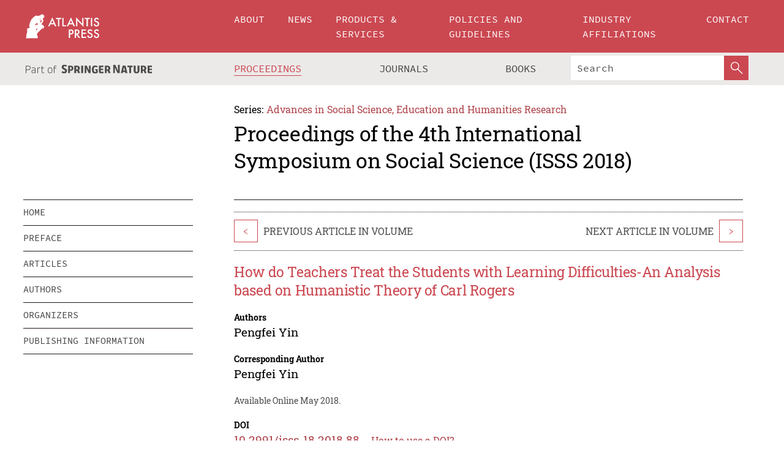

--- FILE ---
content_type: text/html;charset=utf-8
request_url: https://www.atlantis-press.com/proceedings/isss-18/25896242
body_size: 8297
content:
<!DOCTYPE html>
<html lang="en" xml:lang="en"  xmlns:mml="http://www.w3.org/1998/Math/MathML">
	<head>
		<meta charset="utf-8" />
		<meta http-equiv="x-ua-compatible" content="ie=edge">
		<title>How do Teachers Treat the Students with Learning Difficulties-An Analysis based on Humanistic Theory of Carl Rogers | Atlantis Press</title>
		<meta name="description" content="It is a popular phenomenon that the students with learning difficulties are commonly found throughout the schools at all stages. Students with learning difficulties, the group with normal intelligence but terrible performance in school, even behind the average level, have a lot of potential that have not been developed. As such, those students who have..."/>
		<meta name="citation_title" content="How do Teachers Treat the Students with Learning Difficulties-An Analysis based on Humanistic Theory of Carl Rogers"/>
		<meta name="citation_author" content="Pengfei Yin"/>
		<meta name="citation_publication_date" content="2018/05"/>
		<meta name="citation_publisher" content="Atlantis Press"/>
		<meta name="citation_conference_title" content="4th International Symposium on Social Science (ISSS 2018)"/>
		<meta name="citation_pdf_url" content="https://www.atlantis-press.com/article/25896242.pdf"/>
		<meta name="citation_abstract_html_url" content="https://www.atlantis-press.com/proceedings/isss-18/25896242"/>
		<meta name="citation_keywords" content="transformation of students with learning difficulties, non-directive instruction, significant learning"/>
		<meta name="citation_doi" content="10.2991/isss-18.2018.88"/>
		<meta name="citation_firstpage" content="429"/>
		<meta name="citation_lastpage" content="437"/>
		<meta name="citation_isbn" content="978-94-6252-515-3"/>
		<meta name="citation_issn" content="2352-5398"/>
		<link rel="schema.dc" href="http://purl.org/dc/elements/1.1/"/>
		<link rel="canonical" href="https://www.atlantis-press.com/proceedings/isss-18/25896242"/>
		<meta name="dc.title" content="How do Teachers Treat the Students with Learning Difficulties-An Analysis based on Humanistic Theory of Carl Rogers"/>
		<meta name="dc.date" content="2018/05/01"/>
		<meta name="dc.contributor" content="Pengfei Yin"/>
		
		<meta name="google-site-verification" content="KbXqECmkG4u41SPnOg7xKarpOc1__nxmSFJD8O-ETRg">
		<meta name="google-site-verification" content="esf3zRvZW3DUm6rnNPeP5zLkXwngJ7yCxdrjPBsC_Cs" />
        <meta name="google-site-verification" content="q42GV0Ck9Ue1ZO-kKDK1k1puTvDHwKW978q5P94tsHA" />
		<meta name="viewport" content="width=device-width, initial-scale=1">
		<link rel="stylesheet" href="/css/v1.0-5371-gfd9dab477/icons.css">
		<link rel="stylesheet" href="/css/v1.0-5371-gfd9dab477/bundle.css">
		<script>
			(function(w,d,s,l,i) {
			    w[l]=w[l]||[];
			    w[l].push({
			    'gtm.start':new Date().getTime(),event:'gtm.js'
			    });
			    var f=d.getElementsByTagName(s)[0],
					j=d.createElement(s),dl=l!='dataLayer'?'&l='+l:'';
			    j.async=true;
			    j.src='https://www.googletagmanager.com/gtm.js?id='+i+dl;
			    f.parentNode.insertBefore(j,f);
			})
			(window,document,'script','dataLayer','GTM-M97PJDV');
		</script>
		<script type="text/javascript">
			function CURRENT_YEAR() { return 2026; }
			var globals = (function(w){
				var globals = {"env":"production","version":"v1.0-5371-gfd9dab477","features":["alerts","notifications","remove-crossref-messages-from-inbox","277--trend-md-tracking-code","315--proceedings-proposal-reminders","67--counter-compliance-logging","441--measurements"]};
				globals.isFeatureEnabled = function(f) { return globals.features.indexOf(f) >= 0; };
				return w.globals = globals;
			})(window);
		</script>
	</head>
	<body>
		<noscript><iframe src="https://www.googletagmanager.com/ns.html?id=GTM-M97PJDV"
		height="0" width="0" style="display:none;visibility:hidden"></iframe></noscript>
		<div><div><div id="clientsidecomponent-0"><div class="src-layouts-Header-container maxWidth src-layouts-Header-main" role="banner"><div class="src-layouts-Header-containerInner maxWidthInner"><a id="logo" href="/" class="src-layouts-Header-logo"><img class="src-layouts-Header-logoImage" src="/images/atlantis-press.svg" title="Atlantis Press" alt="Atlantis Press Logo" width="120" height="40"/></a></div></div><div class="src-layouts-Header-menuSecondary src-layouts-Header-menuContainer maxWidth"><div class="src-layouts-Header-menuContainerInner maxWidthInner"><div class="src-layouts-Header-snLogoImageContainer" role="complementary"><img class="src-layouts-Header-snLogo" alt="Part of Springer Nature" title="Atlantis Press is Part of Springer Nature" src="/images/part-of-springer-nature.svg"/></div><nav class="src-layouts-Header-submenuContainer src-layouts-Header-submenuSecondary" style="margin-top:0" role="navigation" aria-label="SecondaryNavigation"><ul class="src-layouts-Header-submenu"><li class="src-layouts-Header-submenuItem"><a class="src-layouts-Header-submenuLink src-layouts-Header-isActive" href="/proceedings"><span class="">Proceedings</span></a></li><li class="src-layouts-Header-submenuItem"><a class="src-layouts-Header-submenuLink" href="/journals"><span class="">Journals</span></a></li><li class="src-layouts-Header-submenuItem"><a class="src-layouts-Header-submenuLink" href="/books"><span class="">Books</span></a></li></ul><div class="src-layouts-Header-searchMobileInner"><form class="src-layouts-Header-search" action="/search" method="get"><input type="search" class="src-layouts-Header-searchBox" name="q" placeholder="Search" aria-label="Search"/><button type="submit" class="src-layouts-Header-searchButton" aria-label="SearchButton"><img style="width:20px;height:20px;display:block;margin:2px 5px" src="/images/loupe.svg" alt="Search Button Icon" width="20" height="20"/></button></form></div></nav></div></div></div></div><div id="contentContainer" role="main"><div class="src-components-container maxWidth"><div class="src-components-containerInner content maxWidthInner"><div id="contentTitleSidebar" class="src-components-titleSidebar"></div><div id="contentTitle" class="src-components-titleMain"><div class="src-components-padder pageTitle"><div><div class="src-components-series"><div><span class="src-components-seriesLabel">Series:</span><a href="/proceedings/series/assehr" class="src-components-seriesLink">Advances in Social Science, Education and Humanities Research</a></div></div><p class="src-components-proceedingsTitle">Proceedings of the 4th International Symposium on Social Science (ISSS 2018)</p></div></div></div><div id="sidebar" class="src-components-bodySidebar"><div id="clientsidecomponent-1"><nav id="stickyNav" class="subnav"><ul><li><a href="/proceedings/isss-18">home</a></li><li><a href="/proceedings/isss-18/preface">preface</a></li><li><a href="/proceedings/isss-18/articles">articles</a></li><li><a href="/proceedings/isss-18/authors">authors</a></li><li><a href="/proceedings/isss-18/people">organizers</a></li><li><a href="/proceedings/isss-18/publishing">publishing information</a></li></ul></nav></div></div><div id="contentPage" class="src-components-bodyMain"><div class="src-components-padder"><div class="src-components-withBorder"><article><div class="src-components-prevNextSection"><div class="src-components-prevLinkWrap src-components-paginationLinks"><a class="src-components-prevLink src-components-Search-itemLink" href="/proceedings/isss-18/25896241" title="Design and Research of Walking Judgment System of Horse Race along the Way">&lt;</a><span class="src-components-prevNextLinkText">Previous Article In Volume</span></div><div class="src-components-downloadWrap"></div><div class="src-components-nextLinkWrap src-components-paginationLinks"><span class="src-components-prevNextLinkText">Next Article In Volume</span><a class="src-components-nextLink src-components-Search-itemLink" href="/proceedings/isss-18/25896243" title="Construction of Joint Training Bases for Full-time Professional Degree Postgraduates in Local Colleges and Universities">&gt;</a></div></div><h1 class="src-components-title">How do Teachers Treat the Students with Learning Difficulties-An Analysis based on Humanistic Theory of Carl Rogers</h1><div class="src-components-detailList"><div><div class="src-components-detailLabel">Authors</div><div class="src-components-detailDefinition"><div><span><span>Pengfei Yin</span></span><div class="src-components-detailAffiliations"></div></div><div class="src-components-detailAffiliations"></div></div></div></div><div class="src-components-detailList"><div><div class="src-components-detailLabel">Corresponding Author</div><div class="src-components-detailDefinition"><div><span><span>Pengfei Yin</span></span><div class="src-components-detailAffiliations"></div></div><div class="src-components-detailAffiliations"></div></div></div></div><div class="src-components-detailTimeline">Available Online May 2018.</div><dl class="src-components-detailList textContent"><dt class="src-components-detailLabel">DOI</dt><dd class="src-components-detailDefinition"><a href="https://doi.org/10.2991/isss-18.2018.88">10.2991/isss-18.2018.88</a><a class="src-components-doiLink" href="/using-dois">How to use a DOI?</a></dd><dt class="src-components-detailLabel">Keywords</dt><dd class="src-components-detailDefinition">transformation of students with learning difficulties, non-directive instruction, significant learning</dd><dt class="src-components-detailLabel" id="abstract-0">Abstract</dt><dd class="src-components-detailDefinition"><div class="src-components-content textContent"><p>It is a popular phenomenon that the students with learning difficulties are commonly found throughout the schools at all stages. Students with learning difficulties, the group with normal intelligence but terrible performance in school, even behind the average level, have a lot of potential that have not been developed. As such, those students who have difficulties in learning can be educated and transformed into normal ones by using some specific teaching methods by teachers. Based on Rogers’ humanistic theory, the author analyzes the causes of students with learning difficulties from different psychological factors by interviewing some teachers with rich management experienced and students with learning difficulties in a county high school. Good relationship between teachers and students is the entry point of this article and there is four aspects should be considered by teachers: sincerity, unconditional and positive attention, empathy, and cultivation of learning interests. As a result, it can provide a safe and free learning atmosphere for students. If the students with learning difficulties study under such atmosphere, they will reach self-development finally. In addition, the difficulties in the process of transformation are also reflected in above interviews. Therefore, a further solution is needed to be set out in future studies</p></div></dd><dt class="src-components-detailLabel">Copyright</dt><dd class="src-components-detailDefinitionCopyright textContent">© 2018, the Authors. Published by Atlantis Press.</dd><dt class="src-components-detailLabel">Open Access</dt><dd class="src-components-detailDefinitionCopyright textContent"><span>This is an open access article distributed under the CC BY-NC license (<a href="http://creativecommons.org/licenses/by-nc/4.0/" class="ext-link">http://creativecommons.org/licenses/by-nc/4.0/</a>).</span></dd></dl><br/><p><a href="https://www.atlantis-press.com/article/25896242.pdf" class="src-components-link"><span>Download article (PDF)</span></a><br/></p><div class="src-components-prevNextSection"><div class="src-components-prevLinkWrap src-components-paginationLinks"><a class="src-components-prevLink src-components-Search-itemLink" href="/proceedings/isss-18/25896241" title="Design and Research of Walking Judgment System of Horse Race along the Way">&lt;</a><span class="src-components-prevNextLinkText">Previous Article In Volume</span></div><div class="src-components-downloadWrap"></div><div class="src-components-nextLinkWrap src-components-paginationLinks"><span class="src-components-prevNextLinkText">Next Article In Volume</span><a class="src-components-nextLink src-components-Search-itemLink" href="/proceedings/isss-18/25896243" title="Construction of Joint Training Bases for Full-time Professional Degree Postgraduates in Local Colleges and Universities">&gt;</a></div></div><div class="src-components-metaContainer textContent"><dl class="src-components-metaList"><dt class="src-components-metaLabel">Volume Title</dt><dd class="src-components-metaDefinition"><a href="/proceedings/isss-18">Proceedings of the 4th International Symposium on Social Science (ISSS 2018)</a></dd><dt class="src-components-metaLabel">Series</dt><dd class="src-components-metaDefinition"><a href="/proceedings/series/assehr">Advances in Social Science, Education and Humanities Research</a></dd><dt class="src-components-metaLabel">Publication Date</dt><dd class="src-components-metaDefinition">May 2018</dd><dt class="src-components-metaLabel">ISBN</dt><dd class="src-components-metaDefinition">978-94-6252-515-3</dd><dt class="src-components-metaLabel">ISSN</dt><dd class="src-components-metaDefinition">2352-5398</dd><dt class="src-components-metaLabel">DOI</dt><dd class="src-components-metaDefinition"><a href="https://doi.org/10.2991/isss-18.2018.88">10.2991/isss-18.2018.88</a><a style="font-size:0.7rem;margin-left:20px" href="/using-dois">How to use a DOI?</a></dd><dt class="src-components-metaLabel">Copyright</dt><dd class="src-components-metaDefinition">© 2018, the Authors. Published by Atlantis Press.</dd><dt class="src-components-metaLabel">Open Access</dt><dd class="src-components-metaDefinition"><span>This is an open access article distributed under the CC BY-NC license (<a href="http://creativecommons.org/licenses/by-nc/4.0/" class="ext-link">http://creativecommons.org/licenses/by-nc/4.0/</a>).</span></dd></dl></div><div><div id="clientsidecomponent-2" class="src-components-citeContainer"><h3>Cite this article</h3><div><div class="src-components-tabs src-components-tabsNonJustified"><a class="src-components-tab src-components-tabActive">ris</a><a class="src-components-tab false">enw</a><a class="src-components-tab false">bib</a><span class="src-components-spacer"></span></div><div style="clear:left"><div class="src-components-tabContent"><div><pre class="src-components-citationCode">TY  - CONF
AU  - Pengfei Yin
PY  - 2018/05
DA  - 2018/05
TI  - How do Teachers Treat the Students with Learning Difficulties-An Analysis based on Humanistic Theory of Carl Rogers
BT  - Proceedings of the 4th International Symposium on Social Science (ISSS 2018)
PB  - Atlantis Press
SP  - 429
EP  - 437
SN  - 2352-5398
UR  - https://doi.org/10.2991/isss-18.2018.88
DO  - 10.2991/isss-18.2018.88
ID  - Yin2018/05
ER  -
</pre><div><a download="citation.ris" href="[data-uri]" class="src-components-link"><span>download .ris</span></a><span style="padding-left:14px"></span><a href="" class="src-components-button"><span>copy to clipboard</span></a></div></div></div></div></div></div></div></article></div></div></div></div></div></div><footer id="footer" class="src-layouts-Footer-main" role="contentinfo"><div class="src-layouts-Footer-container maxWidth"><div class="src-layouts-Footer-containerInner maxWidthInner"><div class="src-layouts-Footer-about"><h2 class="src-layouts-Footer-titleMain"><a class="src-layouts-Footer-titleLink" href="/">Atlantis Press</a></h2><div class="src-layouts-Footer-aboutText"><p>Atlantis Press – now part of Springer Nature – is a professional publisher of scientific, technical &amp; medical (STM) proceedings, journals and books. We offer world-class services, fast turnaround times and personalised communication. The proceedings and journals on our platform are Open Access and generate millions of downloads every month.</p></div><div class="src-layouts-Footer-contact textContent"><div>For more information, please contact us at: <a href="mailto:contact@atlantis-press.com">contact@atlantis-press.com</a></div></div></div><div class="src-layouts-Footer-linkList"><a class="src-layouts-Footer-link" href="/proceedings"><span>Proceedings</span></a><a class="src-layouts-Footer-link" href="/journals"><span>Journals</span></a><a class="src-layouts-Footer-link" href="/books"><span>Books</span></a><a class="src-layouts-Footer-link" href="/policies"><span>Policies</span></a><button class="src-layouts-Footer-manageCookiesButton" data-cc-action="preferences">Manage Cookies/Do Not Sell My Info</button></div><div class="src-layouts-Footer-linkList"><a class="src-layouts-Footer-link" href="/about"><span>About</span></a><a class="src-layouts-Footer-link" href="/news"><span>News</span></a><a class="src-layouts-Footer-link" href="/contact"><span>Contact</span></a><a class="src-layouts-Footer-link" href="/search"><span>Search</span></a></div></div></div><div class="src-layouts-Footer-copyrightMenu maxWidth"><div class="src-layouts-Footer-copyrightMenuInner maxWidthInner"><div class="src-layouts-Footer-footerLeft">Copyright © 2006-2026 Atlantis Press – now part of Springer Nature</div><div class="src-layouts-Footer-footerRight"><div class="src-layouts-Footer-footerRightItem"><a class="src-layouts-Footer-smallLink" href="/">Home</a><a class="src-layouts-Footer-smallLink" href="/privacy-policy">Privacy Policy</a><a class="src-layouts-Footer-smallLink" href="/terms-of-use">Terms of use</a></div><div class="src-layouts-Footer-footerRightItem"><a target="_blank" class="src-components-social" title="Facebook" href="https://www.facebook.com/AtlantisPress/"><i class="icon-facebook-official"></i></a><a target="_blank" class="src-components-social" title="Twitter" href="https://twitter.com/prmarketingAP"><i class="icon-twitter"></i></a><a target="_blank" class="src-components-social" title="LinkedIn" href="https://www.linkedin.com/company/atlantis-press/"><i class="icon-linkedin-squared"></i></a></div></div></div></div></footer></div>
		<script type="text/x-mathjax-config">
				MathJax.Hub.Config({
				  displayAlign: 'center',
				  "fast-preview": {
					disabled: true
				  },
				  CommonHTML: { linebreaks: { automatic: true } },
				  PreviewHTML: { linebreaks: { automatic: true } },
				  'HTML-CSS': { linebreaks: { automatic: true } },
				  SVG: {
					scale: 90,
					linebreaks: { automatic: true }
				  }
				});
			  </script>
			  <script async src="https://cdnjs.cloudflare.com/ajax/libs/mathjax/2.7.5/MathJax.js?config=MML_SVG"></script>
		<script src="/js/v1.0-5371-gfd9dab477/bundle.js"></script>
		<script>SystemJS.import('main').then(function(main) {main.createClientSideComponents([{"id":"clientsidecomponent-0","module":"layouts/Header","componentClass":"default","props":{"currentPath":"/proceedings/isss-18/25896242"}},{"id":"clientsidecomponent-1","module":"components/Nav","componentClass":"SubNav","props":{"id":"proceedingsNav","items":[{"link":{"title":"home","href":"/proceedings/isss-18"}},{"link":{"title":"preface","href":"/proceedings/isss-18/preface"}},{"link":{"title":"articles","href":"/proceedings/isss-18/articles"}},{"link":{"title":"authors","href":"/proceedings/isss-18/authors"}},{"link":{"title":"organizers","href":"/proceedings/isss-18/people"}},{"link":{"title":"publishing information","href":"/proceedings/isss-18/publishing"}}]}},{"id":"clientsidecomponent-2","module":"components/article","componentClass":"Cite","props":{"article":{"publicationyear":2018,"article_type_id":3,"proceedings_id":594,"publisher_id":"ISSS-18-429","publicationdayofmonth":12,"is_depot":false,"createdAt":"2018-05-30T21:13:41.000","lastPageInPublication":"437","hasContentXml":0,"file":"article/file/25896242.pdf","hasXml":1,"fullxml":"\x3c?xml version=\"1.0\" encoding=\"UTF-8\"?>\n\x3c!DOCTYPE article PUBLIC \"-//NLM//DTD JATS (Z39.96) Journal Archiving and Interchange DTD v1.0 20120330//EN\" \"JATS-archivearticle1.dtd\">\n\x3carticle xml:lang=\"en\" xmlns:xlink=\"http://www.w3.org/1999/xlink\">\n\t\x3cfront>\n\t\t\x3cjournal-meta>\n\t\t\t\x3cjournal-id journal-id-type=\"publisher-id\">ASSEHR\x3c/journal-id>\n\t\t\t\x3cjournal-title-group>\n\t\t\t\t\x3cjournal-title>Advances in Social Science, Education and Humanities Research\x3c/journal-title>\n\t\t\t\x3c/journal-title-group>\n\t\t\t\x3cissn pub-type=\"epub\">2352-5398\x3c/issn>\n\t\t\t\x3cpublisher>\n\t\t\t\t\x3cpublisher-name>Atlantis Press\x3c/publisher-name>\n\t\t\t\x3c/publisher>\n\t\t\x3c/journal-meta>\n\t\t\x3carticle-meta>\n\t\t\t\x3carticle-id pub-id-type=\"publisher-id\">ISSS-18-429\x3c/article-id>\n\t\t\t\x3carticle-id pub-id-type=\"doi\">10.2991/isss-18.2018.88\x3c/article-id>\n\t\t\t\x3carticle-categories>\n\t\t\t\t\x3csubj-group subj-group-type=\"article type\">\n\t\t\t\t\t\x3csubject>Proceedings Article\x3c/subject>\n\t\t\t\t\x3c/subj-group>\n\t\t\t\x3c/article-categories>\n\t\t\t\x3ctitle-group>\n\t\t\t\t\x3carticle-title>How do Teachers Treat the Students with Learning Difficulties-An Analysis based on Humanistic Theory of Carl Rogers\x3c/article-title>\n\t\t\t\x3c/title-group>\n\t\t\t\x3ccontrib-group>\n\t\t\t\t\x3ccontrib contrib-type=\"author\" corresp=\"yes\">\n\t\t\t\t\t\x3cname>\n\t\t\t\t\t\t\x3csurname>Yin\x3c/surname>\n\t\t\t\t\t\t\x3cgiven-names>Pengfei\x3c/given-names>\n\t\t\t\t\t\x3c/name>\n\t\t\t\t\x3c/contrib>\n\t\t\t\x3c/contrib-group>\n\t\t\t\x3cfpage>429\x3c/fpage>\n\t\t\t\x3clpage>437\x3c/lpage>\n\t\t\t\n\t\t\t\x3chistory/>\n\t\t\t\x3cabstract>&lt;p&gt;It is a popular phenomenon that the students with learning difficulties are commonly found throughout the schools at all stages. Students with learning difficulties, the group with normal intelligence but terrible performance in school, even behind the average level, have a lot of potential that have not been developed. As such, those students who have difficulties in learning can be educated and transformed into normal ones by using some specific teaching methods by teachers. Based on Rogers’ humanistic theory, the author analyzes the causes of students with learning difficulties from different psychological factors by interviewing some teachers with rich management experienced and students with learning difficulties in a county high school. Good relationship between teachers and students is the entry point of this article and there is four aspects should be considered by teachers: sincerity, unconditional and positive attention, empathy, and cultivation of learning interests. As a result, it can provide a safe and free learning atmosphere for students. If the students with learning difficulties study under such atmosphere, they will reach self-development finally. In addition, the difficulties in the process of transformation are also reflected in above interviews. Therefore, a further solution is needed to be set out in future studies&lt;/p&gt;\x3c/abstract>\n\t\t\t\x3ckwd-group>\n\t\t\t\t\x3ckwd>transformation of students with learning difficulties, non-directive instruction, significant learning\x3c/kwd>\n\t\t\t\x3c/kwd-group>\n\t\t\t\x3cpermissions>\n\t\t\t\t\x3ccopyright-statement>© 2018, the Authors. Published by Atlantis Press.\x3c/copyright-statement>\n\t\t\t\t\x3ccopyright-year>2018\x3c/copyright-year>\n\t\t\t\t\x3clicense license-type=\"open-access\">\n\t\t\t\t\t\x3clicense-p>This is an open access article distributed under the CC BY-NC license (\x3cext-link ext-link-type=\"uri\" xlink:href=\"http://creativecommons.org/licenses/by-nc/4.0/\">http://creativecommons.org/licenses/by-nc/4.0/\x3c/ext-link>).\x3c/license-p>\n\t\t\t\t\x3c/license>\n\t\t\t\x3c/permissions>\n\t\t\t\x3cconference>\n\t\t\t\t\x3cconf-acronym>isss-18\x3c/conf-acronym>\n\t\t\t\t\x3cconf-date>2018\x3c/conf-date>\n\t\t\t\t\x3cconf-name>4th International Symposium on Social Science (ISSS 2018)\x3c/conf-name>\n\t\t\t\x3c/conference>\n\t\t\t\x3cself-uri content-type=\"pdf\" xlink:href=\"25896242.pdf\"/>\n\t\t\x3cpub-date pub-type=\"epub\">\x3cyear/>\x3cmonth/>\x3cday/>\x3c/pub-date>\x3c/article-meta>\n\t\x3c/front>\n\x3c/article>","isPublic":1,"title":"How do Teachers Treat the Students with Learning Difficulties-An Analysis based on Humanistic Theory of Carl Rogers","firstPageInPublication":"429","subtitleHtml":null,"corresponding_author_country_id":null,"titleHtml":"How do Teachers Treat the Students with Learning Difficulties-An Analysis based on Humanistic Theory of Carl Rogers","id":25896242,"updatedAt":"2018-06-12T14:29:24.000","isFinal":1,"sessionName":null,"subtitle":null,"date_deleted":null,"isSubmittable":1,"state":"APPROVED","publicationDate":null,"publicationmonth":5,"metadata_json":{"doi":"10.2991/isss-18.2018.88","fpage":"429","lpage":"437","title":"How do Teachers Treat the Students with Learning Difficulties-An Analysis based on Humanistic Theory of Carl Rogers","authors":[{"name":"Pengfei Yin","collab":"","surname":"Yin","givenNames":"Pengfei","isCorrespondingAuthor":true}],"journal":null,"license":{"type":"open-access","description":"This is an open access article distributed under the CC BY-NC license (\x3ca href=\"http://creativecommons.org/licenses/by-nc/4.0/\" class=\"ext-link\">http://creativecommons.org/licenses/by-nc/4.0/\x3c/a>)."},"abstract":"It is a popular phenomenon that the students with learning difficulties are commonly found throughout the schools at all stages. Students with learning difficulties, the group with normal intelligence but terrible performance in school, even behind the average level, have a lot of potential that have not been developed. As such, those students who have difficulties in learning can be educated and transformed into normal ones by using some specific teaching methods by teachers. Based on Rogers’ humanistic theory, the author analyzes the causes of students with learning difficulties from different psychological factors by interviewing some teachers with rich management experienced and students with learning difficulties in a county high school. Good relationship between teachers and students is the entry point of this article and there is four aspects should be considered by teachers: sincerity, unconditional and positive attention, empathy, and cultivation of learning interests. As a result, it can provide a safe and free learning atmosphere for students. If the students with learning difficulties study under such atmosphere, they will reach self-development finally. In addition, the difficulties in the process of transformation are also reflected in above interviews. Therefore, a further solution is needed to be set out in future studies","keywords":["transformation of students with learning difficulties, non-directive instruction, significant learning"],"pseudoId":"ISSS-18-429","timeline":{"available":{"day":"30","year":"2018","month":"5"}},"abstracts":[{"html":"\x3cp>It is a popular phenomenon that the students with learning difficulties are commonly found throughout the schools at all stages. Students with learning difficulties, the group with normal intelligence but terrible performance in school, even behind the average level, have a lot of potential that have not been developed. As such, those students who have difficulties in learning can be educated and transformed into normal ones by using some specific teaching methods by teachers. Based on Rogers’ humanistic theory, the author analyzes the causes of students with learning difficulties from different psychological factors by interviewing some teachers with rich management experienced and students with learning difficulties in a county high school. Good relationship between teachers and students is the entry point of this article and there is four aspects should be considered by teachers: sincerity, unconditional and positive attention, empathy, and cultivation of learning interests. As a result, it can provide a safe and free learning atmosphere for students. If the students with learning difficulties study under such atmosphere, they will reach self-development finally. In addition, the difficulties in the process of transformation are also reflected in above interviews. Therefore, a further solution is needed to be set out in future studies\x3c/p>","title":"Abstract"}],"titleHtml":"How do Teachers Treat the Students with Learning Difficulties-An Analysis based on Humanistic Theory of Carl Rogers","authorData":{"authorNotes":[],"contribGroups":[{"authors":[{"name":"Pengfei Yin","refs":[],"email":"","collab":"","surname":"Yin","contribIds":[],"givenNames":"Pengfei","corresponding":true}],"affiliations":[]}]},"categories":[{"type":"article type","title":"Proceedings Article"}],"conference":{"date":"","name":"","acronym":"isss-18"},"pdfFilename":"25896242.pdf","permissions":{"copyrightYear":"2018","copyrightStatement":"© 2018, the Authors. Published by Atlantis Press."},"proceedingsSeries":{"code":"ASSEHR","issn":"2352-5398","title":"Advances in Social Science, Education and Humanities Research"}},"corresponding_author_affiliation":"","zipentry_filename":"25896242.pdf","doi":"10.2991/isss-18.2018.88","type":"proceedings","proceedings_session_id":null,"proceedings":{"state":"PUBLISHED","printIsbn":null,"conferenceName":"4th International Symposium on Social Science (ISSS 2018)","updatedAt":"2018-05-30T21:42:19.000","numberInBFlux":null,"editors":"L. Liu \x3cbr> Z.B. You \x3cbr> P. Wang","id":594,"conferenceEndDate":"2018-05-13T00:00:00.000","code":"isss-18","title":"Proceedings of the 4th International Symposium on Social Science (ISSS 2018)","print":false,"isbn":"978-94-6252-515-3","organizer_user_id":null,"publicationDate":"2018-05-12T00:00:00.000","seriesVolume":89,"conferenceStartDate":"2018-05-12T00:00:00.000","createdAt":"2018-05-12T00:00:00.000","series":{"id":2,"code":"ASSEHR","p_issn":"","e_issn":"2352-5398","is_doaj":true,"name":"Advances in Social Science, Education and Humanities Research","doaj_id":"65c74234fcdb48028942ccfc5d0fc837"}},"articleType":{"id":3,"title":"Proceedings Article"}}}}])});</script>
		<!-- Global site tag (gtag.js) - Google Analytics -->
				<script async src="https://www.googletagmanager.com/gtag/js?id=UA-3203984-3"></script>
				<script type="text/plain" data-cc-script="C02">
					window.dataLayer = window.dataLayer || [];
					function gtag(){dataLayer.push(arguments);}
					gtag('js', new Date());
					gtag('config', 'UA-3203984-3');
				</script>
		<script type="application/ld+json">{"@context": "http://schema.org","@graph": [
    {
        "@type": "ScholarlyArticle",
        "@id": "#article",
        "headline": "How do Teachers Treat the Students with Learning Difficulties-An Analysis based on Humanistic Theory of Carl Rogers",
        "name": "How do Teachers Treat the Students with Learning Difficulties-An Analysis based on Humanistic Theory of Carl Rogers",
        "keywords": "transformation of students with learning difficulties, non-directive instruction, significant learning",
        "description": "It is a popular phenomenon that the students with learning difficulties are commonly found throughout the schools at all stages. Students with learning difficulties, the group with normal intelligence but terrible performance in school, even behind the average level, have a lot of potential that have not been developed. As such, those students who have difficulties in learning can be educated and transformed into normal ones by using some specific teaching methods by teachers. Based on Rogers’ humanistic theory, the author analyzes the causes of students with learning difficulties from different psychological factors by interviewing some teachers with rich management experienced and students with learning difficulties in a county high school. Good relationship between teachers and students is the entry point of this article and there is four aspects should be considered by teachers: sincerity, unconditional and positive attention, empathy, and cultivation of learning interests. As a result, it can provide a safe and free learning atmosphere for students. If the students with learning difficulties study under such atmosphere, they will reach self-development finally. In addition, the difficulties in the process of transformation are also reflected in above interviews. Therefore, a further solution is needed to be set out in future studies",
        "pageStart": "429",
        "pageEnd": "437",
        "datePublished": "2018/05",
        "url": "https://www.atlantis-press.com/proceedings/isss-18/25896242",
        "sameAs": "https://doi.org/10.2991/isss-18.2018.88",
        "author": [
            {
                "@type": "Person",
                "name": "Pengfei Yin"
            }
        ],
        "isPartof": {
            "url": "/proceedings/isss-18"
        }
    }
]}</script>
		<script>(function (w, d, id) {if (!d.documentElement) {return;}var t, rest, e, eTop, eHeight, isSticky, h = function () {var shouldBeSticky = isSticky;t = typeof w.pageXOffset !== "undefined" ? w.pageYOffset : ((d.compatMode || "") === "CSS1Compat") ? d.documentElement.scrollTop : d.body.scrollTop;if (typeof t !== "number") {return;}e = d.getElementById(id);if (!e) {return;}if (typeof eTop === "undefined") {eTop = (function (ptr) {var ret = 0;do {ret += ptr.offsetTop;} while (ptr = ptr.offsetParent);return ret;})(e);eHeight = e.offsetHeight;}if (d.documentElement.offsetWidth < 860) {shouldBeSticky = false;} else {shouldBeSticky = t > eTop && document.getElementById("contentPage").offsetHeight > eHeight + 10;}if (!isSticky && shouldBeSticky) {isSticky = true;e.setAttribute("data-w", e.style.width);e.setAttribute("data-pos", e.style.position);e.setAttribute("data-t", e.style.top);e.style.width = e.offsetWidth + "px";e.style.position = "fixed";} else if (isSticky && !shouldBeSticky) {isSticky = false;e.style.width = e.getAttribute("data-w");e.style.top = e.getAttribute("data-t");e.style.position = e.getAttribute("data-pos");}if (isSticky) {rest = d.documentElement.offsetHeight- d.getElementById("footer").offsetHeight- e.offsetHeight- t;if (rest < 0) {e.style.top = "" + rest + "px";} else if (e.style.top !== "0") {e.style.top = "0";}}};h();w.addEventListener("scroll", h);w.addEventListener("resize", h);w.addEventListener("orientationchange", h);})(window, document, "stickyNav");</script>
		
		<script>SystemJS.import('stats').then(function(stats) { stats.init(); })</script>
	</body>
</html>
